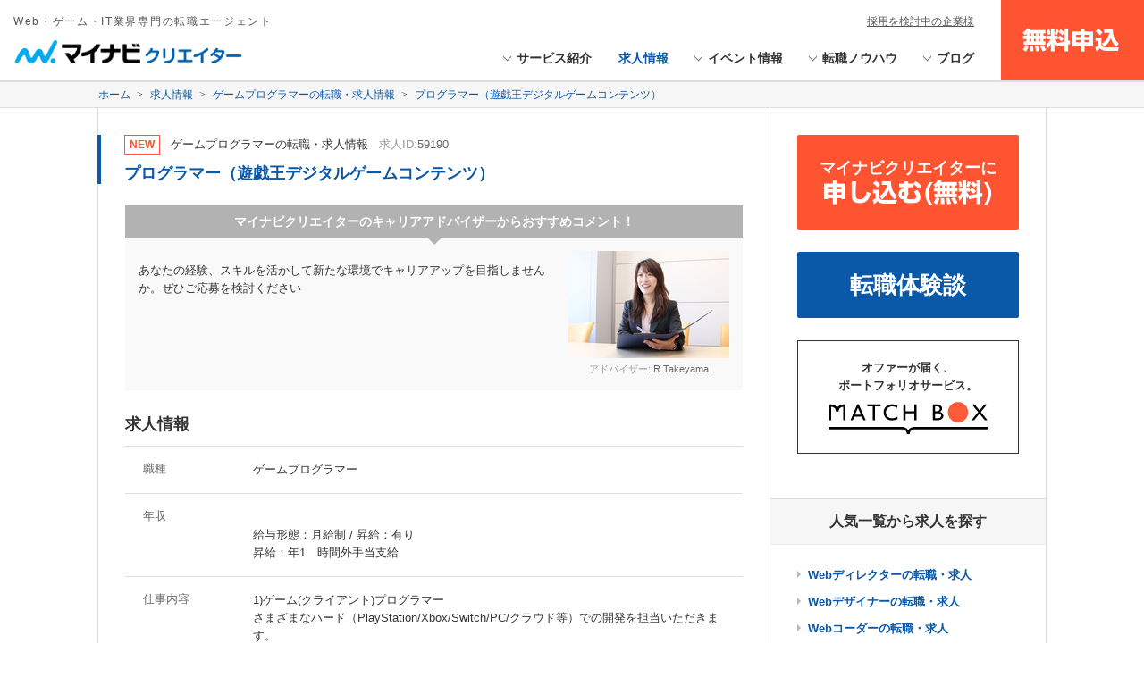

--- FILE ---
content_type: text/html; charset=UTF-8
request_url: https://mynavi-creator.jp/job/d/59190
body_size: 9359
content:
<!DOCTYPE HTML>
<!--[if IE 8]><html class="no-js lt-ie9 ie8" lang="ja"><![endif]-->
<!--[if IE 9 ]><html class="ie9 no-js" lang="ja"><![endif]-->
<html lang="ja" class="nojs">
<head>
<!-- Page hiding snippet (recommended) -->
<style>.async-hide { opacity: 0 !important} </style>
<script>
(function(a,s,y,n,c,h,i,d,e){s.className+=' '+y;
h.end=i=function(){s.className=s.className.replace(RegExp(' ?'+y),'')};
(a[n]=a[n]||[]).hide=h;setTimeout(function(){i();h.end=null},c);
})(window,document.documentElement,'async-hide','dataLayer',4000,{'GTM-N8BPJN':true});
</script>
<!-- Google Tag Manager -->
<script>(function(w,d,s,l,i){w[l]=w[l]||[];w[l].push({'gtm.start':
new Date().getTime(),event:'gtm.js'});var f=d.getElementsByTagName(s)[0],
j=d.createElement(s),dl=l!='dataLayer'?'&l='+l:'';j.async=true;j.src=
'https://www.googletagmanager.com/gtm.js?id='+i+dl;f.parentNode.insertBefore(j,f);
})(window,document,'script','dataLayer','GTM-N8BPJN');</script>
<!-- End Google Tag Manager -->
<meta charset="UTF-8">
<meta http-equiv="X-UA-Compatible" content="IE=edge">
<title>プログラマー（遊戯王デジタルゲームコンテンツ） | マイナビクリエイターの転職・求人情報</title>

<!-- keywords-description -->
<meta name="description" content="プログラマー（遊戯王デジタルゲームコンテンツ）の転職・求人情報。マイナビクリエイターの求人数は業界トップクラス。Web・ゲーム・IT業界の求人を、企業から豊富にお預かりしています。このページでは、職種、年収、勤務地、雇用形態、キーワードなど、あなたの転職活動の希望条件に絞って求人を探すことができます。ぜひあなたの転職活動にお役立てください。">
<meta name="keywords" content="プログラマー（遊戯王デジタルゲームコンテンツ）,求人,転職">
<meta name="robots" content="index, follow">
<meta property="og:locale" content="ja_JP">
<meta property="og:type" content="article">
<meta property="og:site_name" content="マイナビクリエイター">
<meta property="og:title" content="プログラマー（遊戯王デジタルゲームコンテンツ） | マイナビクリエイターの転職・求人情報">
<meta property="og:image" content="https://mynavi-creator.jp/job-data/images/img_og_job.jpg">
<meta property="og:url" content="https://mynavi-creator.jp/job/d/59190">
<meta property="og:description" content="プログラマー（遊戯王デジタルゲームコンテンツ）の転職・求人情報。マイナビクリエイターの求人数は業界トップクラス。Web・ゲーム・IT業界の求人を、企業から豊富にお預かりしています。このページでは、職種、年収、勤務地、雇用形態、キーワードなど、あなたの転職活動の希望条件に絞って求人を探すことができます。ぜひあなたの転職活動にお役立てください。">
<meta property="fb:app_id" content="466373626861180">

<!-- page-info -->
<meta name="apple-mobile-web-app-capable" content="yes">
<meta name="format-detection" content="telephone=no">
<link rel="start" href="https://mynavi-creator.jp/" title="Home">
<link rel="canonical" href="https://mynavi-creator.jp/job/d/59190">
<link rel="alternate" media="only screen and (max-width: 640px)" href="https://mynavi-creator.jp/sp/job/d/59190">
<link rel="apple-touch-icon" href="/apple_touch_icon.png">
<link rel="apple-touch-icon" sizes="152x152" href="/apple_touch_icon_152x152.png">
<link rel="apple-touch-icon" sizes="144x144" href="/apple_touch_icon_144x144.png">
<link rel="apple-touch-icon" sizes="114x114" href="/apple_touch_icon_114x114.png">
<link rel="apple-touch-icon" sizes="72x72" href="/apple_touch_icon_72x72.png">
<link rel="apple-touch-icon" sizes="57x57" href="/apple_touch_icon_57x57.png">

<!-- css-javascript -->
<link rel="stylesheet" href="/css/style.css" media="all">
<!-- typesquare -->
<script type="text/javascript" src="//typesquare.com/accessor/script/typesquare.js?6U7P7rDpie8%3D" charset="UTF-8"></script>
<!-- //typesquare -->

<!--[if lt IE 9]>
<script src="/js/libs/modernizr.min.js"></script>
<script src="/js/libs/selectivizr.min.js"></script>
<![endif]-->

</head>

<body>
<!-- Google Tag Manager (noscript) -->
<noscript><iframe src="https://www.googletagmanager.com/ns.html?id=GTM-N8BPJN"
height="0" width="0" style="display:none;visibility:hidden"></iframe></noscript>
<!-- End Google Tag Manager (noscript) -->
<!-- #fb-root -->
<div id="fb-root"></div>
<script>(function(d, s, id) {
var js, fjs = d.getElementsByTagName(s)[0];
if (d.getElementById(id)) return;
js = d.createElement(s); js.id = id;
js.src = "//connect.facebook.net/ja_JP/sdk.js#xfbml=1&appId=466373626861180&version=v2.0";
fjs.parentNode.insertBefore(js, fjs);
}(document, 'script', 'facebook-jssdk'));</script>
<!-- //#fb-root -->
<noscript>
    <div id="noscriptError" class="error-js">
        <div class="error-js__inner">
            <p class="error-js__txt">JavaScriptの設定を有効にしてご利用ください。無効の場合、サービスが正常にご利用できません。</p>
        </div>
    </div>
</noscript>
<div id="data-page" class="page">

		<header class="fullBlock global-header">
<div class="headerBlock" id="gHead">
<div class="headerBlockIn">
<div class="headerBlock-title">
<div class="headerBlock-logo"><a href="/"><span class="headerBlock-logo__copy">Web・ゲーム・IT業界専門の転職エージェント</span><img src="/images/common/logo_site.png" height="45" width="290" alt="マイナビクリエイター" title="Web・ゲーム・IT業界専門の転職エージェント"></a></div>
</div>
<div class="headerBlock-nav">
<nav class="globalNav">
<ul class="navPrimary">
<li class="has-secondary">
<a href="/service/"><span>サービス紹介</span></a>
<ul class="navSecondary">
<li><a href="/service/the-structure-of-service"><span>サービスの仕組み</span></a></li>
<li><a href="/service/how-to-use-the-service"><span>サービスのご利用方法</span></a></li>
<li><a href="/service/strength-and-merit"><span>3つの強みと利用するメリット</span></a></li>
<li><a href="/service/introduction-of-career-adviser"><span>キャリアアドバイザー紹介</span></a></li>
<li><a href="/service/introduction-of-matchbox"><span>ポートフォリオ作成サービス - MATCHBOX</span></a></li>
<li><a href="/service/introduction-of-clients"><span>取引先企業紹介</span></a></li>
<li class="lineMore"><a href="/service/slogan-of-mynavicreator"><span>マイナビクリエイターのスローガン</span></a></li>
</ul>
</li>
<li><a href="/job/" class="is-current"><span>求人情報</span></a></li>
<li class="has-secondary">
<a href="/event/"><span>イベント情報</span></a>
<ul class="navSecondary">
<li><a href="/event/category/seminar/"><span>セミナー</span></a></li>
<li><a href="/event/category/briefing/"><span>説明会</span></a></li>
<li><a href="/event/category/consultation/"><span>相談会</span></a></li>
</ul>
</li>
<li class="has-secondary">
<a href="/knowhow/"><span>転職ノウハウ</span></a>
<ul class="navSecondary">
<li><a href="/knowhow/category/self-promotion/"><span>自己PR</span></a></li>
<li><a href="/knowhow/category/portfolio/"><span>ポートフォリオ</span></a></li>
<li><a href="/knowhow/category/interview/"><span>面接対策</span></a></li>
<li><a href="/knowhow/category/resume/"><span>履歴書</span></a></li>
<li><a href="/knowhow/category/resignation/"><span>退職届</span></a></li>
<li><a href="/knowhow/category/motivation/"><span>志望動機</span></a></li>
</ul>
</li>
<li class="has-secondary">
<a href="/blog/"><span>ブログ</span></a>
<ul class="navSecondary">
<li><a href="/blog/category/web-director/"><span>Webディレクター</span></a></li>
<li><a href="/blog/category/web-designer/"><span>Webデザイナー</span></a></li>
<li><a href="/blog/category/mark-up-engineer/"><span>マークアップエンジニア</span></a></li>
<li><a href="/blog/category/game-planner/"><span>ゲームプランナー</span></a></li>
<li><a href="/blog/category/game-director/"><span>ゲームディレクター</span></a></li>
</ul>
</li>
</ul>
</nav>
<div class="header-btnEntry"><a href="/entry/form" class="btn-ano"><span class="btn-text"><span class="em">無料申込</span></span></a></div>
</div>
<div class="headerBlock-nav__spot"><a href="/corporation/" target="_blank">採用を検討中の企業様</a></div>
</div>
</div>
</header><!-- //.global-header -->
	
	
         <div class="fullBlock pagePath">
        <div class="fullBlockIn pagePathIn">
        	            <ul itemscope="" itemtype="http://schema.org/BreadcrumbList">
                <li class="icoArrowline" itemprop="itemListElement" itemscope="" itemtype="http://schema.org/ListItem"><a itemprop="item" href="/"><span itemprop="name">ホーム</span></a><meta itemprop="position" content="1"></li>
                <li class="icoArrowline" itemprop="itemListElement" itemscope="" itemtype="http://schema.org/ListItem"><a itemprop="item" href="/job"><span itemprop="name">求人情報</span></a><meta itemprop="position" content="2"></li>
                <li class="icoArrowline" itemprop="itemListElement" itemscope="" itemtype="http://schema.org/ListItem"><a itemprop="item" href="/job/j/15"><span itemprop="name">ゲームプログラマーの転職・求人情報</span></a><meta itemprop="position" content="3"></li>
                <li itemprop="itemListElement" itemscope="" itemtype="http://schema.org/ListItem"><a itemprop="item" href="/job/d/59190"><span itemprop="name">プログラマー（遊戯王デジタルゲームコンテンツ）</span></a><meta itemprop="position" content="4"></li>
            </ul>
        </div>
    </div><!-- //.pagePath -->
    
	
    <div class="contents">
        <div class="contentsIn">
	            <div class="alpha">
			                
                <article class="resultBlock">
                    <div class="resultBlock-head">
                        <div class="resultBlock-meta">
                        	<span class="icoCatch">NEW</span>                            <span class="item-category"><a href="/job/j/15">ゲームプログラマーの転職・求人情報</a></span>
                            <span class="item-ID">求人ID:<span>59190</span></span>
                        </div>
                        <div class="resultBlock-heading">
                            <h1 class="resultBlock-title">プログラマー（遊戯王デジタルゲームコンテンツ）</h1>
                        </div>
                    </div>
                    <div class="resultBlock-body">
                        <div class="commentBlock">
                            <div class="commentBlock-head">
                                <h2>マイナビクリエイターのキャリアアドバイザーからおすすめコメント！</h2>
                            </div>
                            <div class="commentBlock-body">
                               	<div class="mediaBlock-image">
<img src="/assets/2018/12/img_career_advisor_r_takeyama_300_200-thumb-180xauto-4985.jpg" width="180" alt="アドバイザー:R.Takeyama">
<span class="item-REP">アドバイザー: <span>R.Takeyama</span></span>

</div>
                                <div class="mediaBlock-body">
                                    <p class="commentBlock-text">
                                      	あなたの経験、スキルを活かして新たな環境でキャリアアップを目指しませんか。ぜひご応募を検討ください
                                    </p>
                                </div>
                            </div>
                        </div><!-- //.commentBlock -->
                        <div class="resultBlock-detail">
                            <div class="block-content">
                                <div class="block-head">
                                    <h2 class="headingSecondary">求人情報</h2>
                                </div>
                                <div class="block-section">
                                    <div class="resultBlock-section">
		                           		<h3 class="item-dt">職種</h3>
                                        <div class="item-dd">
                                        	ゲームプログラマー</div>
		                                <h3 class="item-dt">年収</h3>
                                        <div class="item-dd">
		                                 	<br>
                            		        給与形態：月給制 
		                                    / 昇給：有り <br>
                    		                昇給：年1　時間外手当支給
                		                    </div>
		                                <h3 class="item-dt">仕事内容</h3>
                                        <div class="item-dd">
                                            1)ゲーム(クライアント)プログラマー<br />
さまざまなハード（PlayStation/Xbox/Switch/PC/クラウド等）での開発を担当いただきます。<br />
<br />
2)サーバープログラマー<br />
サーバーサイド(バックエンド等)の開発を担当いただきます。
                                        </div>
		                                <h3 class="item-dt">必須スキル</h3>
                                        <div class="item-dd">
                                        	１)ゲーム(クライアント)プログラマー<br />
　・デジタルゲームのプログラム開発経験<br />
<br />
2)サーバープログラマー<br />
　(1) PHP言語を使ったWEBアプリケーションの開発経験（2年以上）<br />
　　※MySQL等のRDBMSの使用経験<br />
　(2) LL言語を使ったWEBアプリケーションの開発経験（3年以上）<br />
　　※MySQL等のRDBMSの使用経験
                                        </div>
                                       	<h3 class="item-dt">歓迎スキル</h3>
                                        <div class="item-dd">
                                        	１)ゲーム(クライアント)プログラマー<br />
　・Unityでのゲーム開発経験<br />
　・遊戯王のルールを含めた知識があること<br />
　・技術について自己学習できる方<br />
<br />
2)サーバープログラマー<br />
　・遊戯王のルールを含めた知識があること<br />
　・技術について自己学習できる方<br />
　・Linux経験<br />
　・大規模Webサーバー/データベースの運用経験<br />
　・データベースの最適化、負荷軽減の知識/経験<br />
　・GitHub/GitLab などのバージョン管理システム使用した開発経験
										</div>
		                                <h3 class="item-dt">勤務地</h3>
                                        <div class="item-dd">
                                         	東京都中央区
                                        	                                         	<br>
                                        </div>
                                       	<h3 class="item-dt">雇用形態</h3>
                                        <div class="item-dd">
                                       		正社員<br>
											試用期間3ヶ月（同条件）
                                        </div>
                                       	<h3 class="item-dt">勤務時間</h3>
                                       	<div class="item-dd">
											09:00～17:45
											（休憩時間60分）											<br />											※配属部署により始業時間が異なる場合あり/8:00始業から10:00始業まで。平均残業時間20～30時間程。時間外手当全額支給。
                                       	</div>
                                       	<h3 class="item-dt">年間休日</h3>
                                        <div class="item-dd">
	                                        128日
                                        </div>
                                        <h3 class="item-dt">保険</h3>
                                        <div class="item-dd">
                                        	健康保険 / 厚生年金保険 / 雇用保険 / 労災保険<br>各種保険完備
                                        </div>
                                        <h3 class="item-dt">諸手当</h3>
                                        <div class="item-dd">
                                         	通勤手当<br>時間外手当全額支給、確定拠出年金手当、託児費用補助金など 
                                        </div>
                                        <h3 class="item-dt">制度</h3>
                                        <div class="item-dd">
                                         	厚生年金基金制度 / 財形貯蓄制度 / 確定拠出年金制度 / 従業員持株制度 / <br>社内特別表彰/コナミスポーツ利用費用全額補助/階層・目的別での各種研修
                                        </div>
                                        <h3 class="item-dt">休日休暇</h3>
                                        <div class="item-dd">
                                          	有給休暇 / 年末年始休暇 / 慶弔休暇 / 出産休暇 / 育児休暇 / 介護休暇<br>夏期休日(5日)
                                        </div>
                                        <h3 class="item-dt">キーワード</h3>
                                        <div class="item-dd">
                                            <ul class="listLine">
                                            	<li><a href="/job/ka/1" class="tab tabPrimary">急募</a></li>
                                            	<li><a href="/job/ka/2" class="tab tabPrimary">業界未経験歓迎</a></li>
                                            	<li><a href="/job/ka/11" class="tab tabPrimary">完全週休二日制</a></li>
                                            	<li><a href="/job/kc/1" class="tab tabPrimary">自社サービスあり</a></li>
                                            	<li><a href="/job/kc/2" class="tab tabPrimary">事業会社</a></li>
                                            	<li><a href="/job/kc/5" class="tab tabPrimary">メーカー</a></li>
                                            	<li><a href="/job/kc/6" class="tab tabPrimary">社員数100名以上</a></li>
                                            	<li><a href="/job/kp/3" class="tab tabPrimary">ソーシャルゲーム</a></li>
                                            	<li><a href="/job/kp/4" class="tab tabPrimary">コンシューマーゲーム</a></li>
                                            	<li><a href="/job/kp/5" class="tab tabPrimary">アプリ開発</a></li>
                                            	<li><a href="/job/kp/6" class="tab tabPrimary">ネイティブアプリ</a></li>
                                            	<li><a href="/job/kp/13" class="tab tabPrimary">スマホ</a></li>
                                            	<li><a href="/job/ke/3" class="tab tabPrimary">禁煙オフィス</a></li>
                                            	<li><a href="/job/ke/5" class="tab tabPrimary">オフィスがきれい</a></li>
                                            	<li><a href="/job/ke/6" class="tab tabPrimary">駅5分以内</a></li>
                                            	<li><a href="/job/ke/8" class="tab tabPrimary">20代活躍の職場</a></li>
                                            	<li><a href="/job/ke/9" class="tab tabPrimary">30代活躍の職場</a></li>
                                            	<li><a href="/job/ke/10" class="tab tabPrimary">女性社員活躍の職場</a></li>
                                            	<li><a href="/job/ke/12" class="tab tabPrimary">ユニークな職場</a></li>
                                            	<li><a href="/job/ke/13" class="tab tabPrimary">産休あり</a></li>
                                            	</ul>
                                        </div>
                                        </div>
                                </div>
                            </div><!-- //.block-content -->
                            <div class="block-content">
                                <div class="block-head">
                                    <h2 class="headingSecondary">企業情報</h2>
                                </div>
                                <div class="block-section">
                                    <div class="resultBlock-section">
                                        <h3 class="item-dt">会社名</h3>
                                        <div class="item-dd">
                                        	コナミデジタルエンタテインメント
                                        	</div>
		                                <h3 class="item-dt">業種</h3>
                                        <div class="item-dd">ゲーム系</div>
                                      	<h3 class="item-dt">事業内容</h3>
                                        <div class="item-dd">
                                        	■デジタルエンタテインメント事業<br />

                                        </div>
                                      	<h3 class="item-dt">設立年月</h3>
                                        <div class="item-dd">
                                        2006年
                                        </div>
                                        <h3 class="item-dt">市場情報</h3>
                                        <div class="item-dd">
                                        未上場
                                        </div>
                                        <h3 class="item-dt">従業員数</h3>
                                        <div class="item-dd">
                                        1990人
                                        </div>
                                                                                <h3 class="item-dt">特徴</h3>
                                        <div class="item-dd">
											自社IPを中心に家庭用ゲーム、モバイルゲーム、カードゲームなどを多面的に展開し、IT技術を活用した独自性の高いエンタテインメントコンテンツを創出。ゲームメーカーとして紡いできた歴史のなかで、様々な制作ノウハウを保有。直近はコンテンツのグローバル展開やesportsにも注力。
                                        </div>
                                        </div>
                                </div>
                            </div><!-- //.block-content -->
                        </div><!-- //.resultBlock-detail -->
                    </div><!-- //.resultBlock-body -->
                    <div class="resultBlock-foot">
                        <div class="btnBlock btnBlock-detail">
                            <div class="btn-content"><a href="/entry/form?jid=59190" class="btn-ano btnEntry btnLarge"><span class="btn-text">この求人について相談する</span></a></div>
                            </div>
                    </div><!-- //.resultBlock-foot -->
                </article><!-- //.resultBlock -->

                <div class="mainBlock contactBlock">
                    <div class="contactBlock-box">
                        <div class="contactBlock-header">求人に関するお問い合わせ</div>
                        <div class="contactBlock-address icoTEL">
                            <span class="em">0120-410-470</span>
                            <span class="caption">マイナビクリエイター事務局 受付時間 9:15～17:45</span>
                        </div>
                        <div class="contactBlock-text">
                            <p class="contentL">
                                サイト上では、求人情報の一部のみをご紹介しています。さらに詳しい求人情報については、転職支援サービスにご登録後、キャリアアドバイザーよりご案内いたします。すでにお申し込みがお済みの方は、電話、もしくは、メールにてお問い合わせください。
                            </p>
                        </div>
                    </div>
                </div>

                <div class="mainBlock">
                    <div class="btnFull">
                        <a href="/entry/form" class="btn-ano">
                            <div class="btn-text">
                                <div class="btnFull-box">簡単1分</div>
                                <div class="btnFull-text">
                                    Web職・ゲーム業界専門の転職支援サービス
                                    <em class="em">マイナビクリエイターに申し込む(無料)</em>
                                </div>
                            </div>
                        </a>
                    </div>
                </div>
               
               <aside class="mainBlock">
                    <div class="block-head">
                        <h4 class="headingPrimary">この求人と関連する他の求人を見る</h4>
                    </div>
                    <div class="block-content">
                        <ul class="listPrimary">
                        	<li><a href="/job/d/59187" class="icoArrow">ゲームプログラマー</a></li>
                        	<li><a href="/job/d/59188" class="icoArrow">プログラマー(新規プロジェクト推進/PM）</a></li>
                        	<li><a href="/job/d/59189" class="icoArrow">セキュリティエンジニア(ゲームセキュリティ)</a></li>
                        	<li><a href="/job/d/59191" class="icoArrow">プログラマー(スポーツタイトル)</a></li>
                        	<li><a href="/job/d/59193" class="icoArrow">レンダリングエンジニア</a></li>
                        	<li><a href="/job/d/59232" class="icoArrow">ソフトウェアテスト設計者／OA／ゲーム／大手GROUP</a></li>
                        	                        </ul>
                    </div>
                </aside>
								
                <div class="mainBlock bBox">
                    <div class="extraBlock">
                        <p class="extraBlock-title">プログラマー（遊戯王デジタルゲームコンテンツ）の転職・求人情報</p>
                        <div class="extraBlock-body">
                            <p class="text">
                                マイナビクリエイターは、これまでに培った実績から、Web職・ゲーム業界の転職・求人情報を、企業から豊富にお預かりしています。このWebサイトでは、プログラマー（遊戯王デジタルゲームコンテンツ）の求人情報の他にも、職種（Web職・ゲーム業界・システム系）、年収、勤務地、雇用形態、キーワードなど、あなたの希望条件に絞って求人情報を探すことができます。業界トップクラスの数を誇るマイナビクリエイターの転職・求人情報の中から、あなたの希望に合う求人をぜひお探しください。
                            </p>
                        </div>
                    </div>
                </div>
            </div><!-- //.alpha -->

            <div class="beta">
						<div class="side-bnrBlock">
<div class="side-btnEntry"><a href="/entry/form" class="btn-ano"><span class="btn-text">マイナビクリエイターに<span class="em">申し込む(無料)</span></span></a></div>
</div>
<div class="side-bnrBlock">
<div class="side-btnPrimary"><a href="/case/" class="btn-ano"><span class="btn-text em">転職体験談</span></a></div>
</div>
<div class="side-bnrBlock">
<div class="side-btnLine">
<a href="https://mynavi-creator.jp/service/introduction-of-matchbox">
<span class="caption matchbox">オファーが届く、<br aria-hidden="true">ポートフォリオサービス。</span>
<div class="image logo"><img src="/images/common/MATCHBOX_logo.svg" alt="MATCHBOX"></div>
</a>
</div>
</div>
			<section class="sideBlock">
<div class="sideBlock-head">
<h5 class="side-headingPrimary">人気一覧から求人を探す</h5>
</div>
<div class="sideBlock-body">
<ul class="listPrimary">
<li class="side-item"><a href="/job/j/2" class="icoArrow">Webディレクターの転職・求人</a></li>
<li class="side-item"><a href="/job/j/3" class="icoArrow">Webデザイナーの転職・求人</a></li>
<li class="side-item"><a href="/job/j/4" class="icoArrow">Webコーダーの転職・求人</a></li>
<li class="side-item"><a href="/job/j/6" class="icoArrow">Webマーケターの転職・求人</a></li>
<li class="side-item"><a href="/job/j/8" class="icoArrow">ECサイト運営の転職・求人</a></li>
<li class="side-item"><a href="/job/j/13" class="icoArrow">ゲームディレクターの転職・求人</a></li>
<li class="side-item"><a href="/job/j/18" class="icoArrow">ゲーム2DCGデザイナーの転職・求人</a></li>
<li class="side-item"><a href="/job/j/19" class="icoArrow">ゲーム3DCGデザイナーの転職・求人</a></li>
<li class="side-item"><a href="/job/j/20" class="icoArrow">ゲームUIデザイナーの転職・求人</a></li>
<li class="side-item"><a href="/job/ke/1" class="icoArrow">福利厚生充実の転職・求人</a></li>
<li class="side-item"><a href="/job/ke/18" class="icoArrow">ワークライフバランス重視の転職・求人</a></li>
</ul>
</div>
</section>
			<section class="sideBlock">
<div class="sideBlock-head">
<h5 class="side-headingPrimary">人気キーワードから求人を探す</h5>
</div>
<div class="sideBlock-body">
<ul class="listLine">
<li><a href="/job/kt/1" class="tab tabPrimary">Photoshop</a></li>
<li><a href="/job/kt/2" class="tab tabPrimary">Illustrator</a></li>
<li><a href="/job/kl/2" class="tab tabPrimary">HTML5</a></li>
<li><a href="/job/kl/3" class="tab tabPrimary">CSS</a></li>
<li><a href="/job/kl/4" class="tab tabPrimary">JavaScript</a></li>
<li><a href="/job/kt/8" class="tab tabPrimary">MAYA</a></li>
<li><a href="/job/kl/19" class="tab tabPrimary">Ruby on Rails</a></li>
<li><a href="/job/kl/9" class="tab tabPrimary">Unity</a></li>
<li><a href="/job/kp/6" class="tab tabPrimary">ネイティブアプリ</a></li>
<li><a href="/job/ke/7" class="tab tabPrimary">ジーンズOK</a></li>
<li><a href="/job/kc/1" class="tab tabPrimary">自社サービスあり</a></li>
<li><a href="/job/ka/9" class="tab tabPrimary">残業少なめ</a></li>
<li><a href="/job/ka/3" class="tab tabPrimary">職種未経験歓迎</a></li>
<li><a href="/job/ka/8" class="tab tabPrimary">採用枠5名以上</a></li>
<li><a href="/job/kp/2" class="tab tabPrimary">エンタメ</a></li>
<li><a href="/job/kp/10" class="tab tabPrimary">女性向けコンテンツ</a></li>
<li><a href="/job/ka/15" class="tab tabPrimary">英語を活かす</a></li>
<li><a href="/job/kp/3" class="tab tabPrimary">ソーシャルゲーム</a></li>
</ul>
</div>
</section>
			<section class="sideBlock">
    <div class="sideBlock-head">
        <h5 class="side-headingPrimary">人気の求人</h5>
    </div>
    <div class="sideBlock-body-full">
        <ul class="side-blockList">


            <!-- ここから5件くりかえし -->
			<li>
                <div class="meta">
                    <span class="meta-item item-category"><a href="/job/j/4">Webコーダーの転職・求人情報</a></span>
                </div>
                <p class="title side-item"><a href="/job/d/68248">Webコーダー・フロントエンド／100％直案件／同社メディア</a></p>
            </li>
			<li>
                <div class="meta">
                    <span class="meta-item item-category"><a href="/job/j/16">ゲームシナリオライターの転職・求人情報</a></span>
                </div>
                <p class="title side-item"><a href="/job/d/10617">ゲームシナリオライター</a></p>
            </li>
			<li>
                <div class="meta">
                    <span class="meta-item item-category"><a href="/job/j/8">ECサイト運営の転職・求人情報</a></span>
                </div>
                <p class="title side-item"><a href="/job/d/70674">ECディレクター（コマース事業）</a></p>
            </li>
			<li>
                <div class="meta">
                    <span class="meta-item item-category"><a href="/job/j/19">3DCGデザイナーの転職・求人情報</a></span>
                </div>
                <p class="title side-item"><a href="/job/d/70805">コンセプトアート</a></p>
            </li>
			<li>
                <div class="meta">
                    <span class="meta-item item-category"><a href="/job/j/18">2DCGデザイナーの転職・求人情報</a></span>
                </div>
                <p class="title side-item"><a href="/job/d/52290">【東京】イラストレーター（大人気アニメIPタイトル）</a></p>
            </li>
			            <!-- ここまで5件くりかえし -->


        </ul>
    </div>
    <div class="sideBlock-foot">
        <p class="contentR side-item block-foot"><a href="/job/o/popular" class="icoArrow" rel="nofollow">すべて見る</a></p>
    </div>
</section>

			<section class="sideBlock">
    <div class="sideBlock-head">
        <h5 class="side-headingPrimary">新着求人</h5>
    </div>
    <div class="sideBlock-body-full">
        <ul class="side-blockList">


            			<li>
                <div class="meta">
                    <span class="meta-item item-category"><a href="/job/j/6">Webマーケターの転職・求人情報</a></span>
                </div>
                <p class="title side-item"><a href="/job/d/71289">【東京】社内広報/ベストベンチャー100/未経験歓迎</a></p>
            </li>
			<li>
                <div class="meta">
                    <span class="meta-item item-category"><a href="/job/j/20">UIデザイナーの転職・求人情報</a></span>
                </div>
                <p class="title side-item"><a href="/job/d/71286">リモート／リードサービスデザイナー／プライム上場</a></p>
            </li>
			<li>
                <div class="meta">
                    <span class="meta-item item-category"><a href="/job/j/6">Webマーケターの転職・求人情報</a></span>
                </div>
                <p class="title side-item"><a href="/job/d/71280">【東京】マーケティング（プロダクトグロース）/未経験歓迎</a></p>
            </li>
			<li>
                <div class="meta">
                    <span class="meta-item item-category"><a href="/job/j/6">Webマーケターの転職・求人情報</a></span>
                </div>
                <p class="title side-item"><a href="/job/d/71272">【大阪市】デジタルマーケター／プライム上場／福利厚生充実</a></p>
            </li>
			<li>
                <div class="meta">
                    <span class="meta-item item-category"><a href="/job/j/6">Webマーケターの転職・求人情報</a></span>
                </div>
                <p class="title side-item"><a href="/job/d/71271">【福岡市】デジタルマーケター／プライム上場／福利厚生充実</a></p>
            </li>
			            

        </ul>
    </div>
    <div class="sideBlock-foot">
        <p class="contentR side-item block-foot"><a href="/job/o/new" class="icoArrow" rel="nofollow">すべて見る</a></p>
    </div>
</section>

			<section class="sideBlock">
<div class="sideBlock-head">
<h5 class="side-headingPrimary">社名公開企業の求人から探す</h5>
</div>
<div class="sideBlock-body">
<ul class="listPrimary">
<li class="side-item"><a href="/job/o/190" class="icoArrow">株式会社カプコン</a></li>
<li class="side-item"><a href="/job/o/210" class="icoArrow">株式会社コーエーテクモゲームス</a></li>
<li class="side-item"><a href="/job/o/211" class="icoArrow">株式会社コナミデジタルエンタテインメント</a></li>
<li class="side-item"><a href="/job/o/231" class="icoArrow">株式会社スクウェア・エニックス</a></li>
<li class="side-item"><a href="/job/o/1718" class="icoArrow">株式会社セガ</a></li>
<li class="side-item"><a href="/job/o/105" class="icoArrow"> 合同会社DMM.com</a></li>
<li class="side-item"><a href="/job/o/1428" class="icoArrow">株式会社DONUTS</a></li>
</ul>
</div>
</section>
			<section class="sideBlock">
<div class="sideBlock-head">
<h5 class="side-headingSecondary">おすすめ記事コンテンツ</h5>
</div>
<div class="sideBlock-body-ano">
<ul class="listPrimary">
<li class="side-item"><a href="/blog/category/web-director/" class="icoArrow">Webディレクター</a></li>
<li class="side-item"><a href="/blog/category/web-designer/" class="icoArrow">Webデザイナー</a></li>
<li class="side-item"><a href="/blog/category/mark-up-engineer/" class="icoArrow">マークアップエンジニア</a></li>
<li class="side-item"><a href="/blog/category/game-planner/" class="icoArrow">ゲームプランナー</a></li>
<li class="side-item"><a href="/knowhow/category/portfolio/" class="icoArrow">ポートフォリオ</a></li>
<li class="side-item"><a href="/blog/article/job-search-of-web-director" class="icoArrow">Webディレクターの転職</a></li>
<li class="side-item"><a href="/blog/article/skills-necessary-to-web-director" class="icoArrow">Webディレクターに必要な22のスキル</a></li>
<li class="side-item"><a href="/knowhow/article/how-to-make-portfolios" class="icoArrow">転職必須ツール - ポートフォリオの作り方</a></li>
<li class="side-item"><a href="/knowhow/article/personal-history-free-download" class="icoArrow">履歴書サンプル - 無料ダウンロード</a></li>
<li class="side-item"><a href="/knowhow/article/resume-free-download" class="icoArrow">職務経歴書サンプル - 無料ダウンロード</a></li>
</ul>
</div>
</section>
<section class="sideBlock">
<div class="sideBlock-head">
<h5 class="side-headingSecondary">初めての方へ</h5>
</div>
<div class="sideBlock-body-ano">
<ul class="listPrimary">
<li class="side-item"><a href="/beginners/" class="icoArrow">マイナビクリエイターで受けられる8つのサポート</a></li>
</ul>
</div>
</section>
<section class="sideBlock">
<div class="sideBlock-head">
<h5 class="side-headingSecondary">企業の皆さまへ</h5>
</div>
<div class="sideBlock-body-ano">
<ul class="listPrimary">
<li class="side-item"><a href="/corporation/" class="icoArrow" target="_blank" >クリエイターの採用をお考えの企業さまへ</a></li>
</ul>
</div>
</section>
<section class="sideBlock">
<div class="sideBlock-head">
<h5 class="side-headingSecondary">ソーシャルメディア</h5>
</div>
<div class="sideBlock-body-full">
<ul class="side-listSocial">
<li class="side-item"><a href="https://www.facebook.com/mynavi.creator.info/" target="_blank" class="colFB"><span class="icoFB">Facebookページ</span></a></li>
<li class="side-item"><a href="https://twitter.com/mynavicreator" target="_blank" class="colTW"><span class="icoTW">Twitterアカウント</span></a></li>
<li class="side-item"><a href="https://www.youtube.com/user/mynavicreator/" target="_blank" class="colGP"><span class="icoGP">YouTubeチャンネル</span></a></li>
<li class="side-item"><a href="/atom.xml" target="_blank" class="colRSS"><span class="icoRSS">RSSフィード</span></a></li>
</ul>
</div>
</section>
			            </div><!-- //.beta -->
	
        </div><!-- //.contentsIn -->
    </div><!-- //.contents -->

	
	   	<footer class="fullBlock global-footer">
<div class="fullBlockIn shareBlock">
<ul class="shareBlock-list">
<li class="shareTW">
<a href="https://twitter.com/share" class="twitter-share-button" data-url="https://mynavi-creator.jp/" data-text="Web職・ゲーム業界の求人情報・転職支援サービスなら、マイナビクリエイター" data-lang="ja">ツイート</a>
<script>!function(d,s,id){var js,fjs=d.getElementsByTagName(s)[0],p=/^http:/.test(d.location)?'http':'https';if(!d.getElementById(id)){js=d.createElement(s);js.id=id;js.src=p+'://platform.twitter.com/widgets.js';fjs.parentNode.insertBefore(js,fjs);}}(document, 'script', 'twitter-wjs');</script>
</li>
<li class="shareFB">
<div class="fb-like" data-href="https://mynavi-creator.jp/" data-send="false" data-layout="button_count" data-width="450" data-show-faces="false"></div>
</li>
<li class="shareHB">
<a href="http://b.hatena.ne.jp/entry/https://mynavi-creator.jp/" class="hatena-bookmark-button" data-hatena-bookmark-title="Web職・ゲーム業界の求人情報・転職支援サービスなら、マイナビクリエイター" data-hatena-bookmark-layout="simple-balloon" title="このエントリーをはてなブックマークに追加"><img src="https://b.st-hatena.com/images/entry-button/button-only@2x.png" alt="このエントリーをはてなブックマークに追加" width="20" height="20" style="border: none;" /></a><script type="text/javascript" src="https://b.st-hatena.com/js/bookmark_button.js" charset="utf-8" async="async"></script>
</li>
</ul>
</div><!-- //.shareBlock -->
<div class="footerBlock">
<ul class="footerBlock-nav">
<li><a href="/contact/">お問い合わせ</a></li>
<li><a href="/privacy/">個人情報の取り扱いについて</a></li>
<li><a href="/faq/">よくあるご質問</a></li>
<li><a href="/service/how-to-use-the-service#step2">アクセス</a></li>
<li><a href="/sitemap/">サイトマップ</a></li>
<li><a href="https://www.mynavi.jp/company/overview/" target="_blank">会社概要</a></li>
</ul>
<p class="copyright"><small>Copyright &copy; Mynavi Corporation</small></p>
</div>
</footer><!-- //.footerBlock -->
<div class="pageTop" id="data-toTop"><a href="#data-page"><span class="icoArrowToTop">TOPへ戻る</span></a></div><!-- //.pageTop -->
	
</div><!-- //.page -->
<div id="data-overlay"></div>
<script src="/js/libs/libs.js"></script>
<script src="/js/function.js"></script>
<script src="/js/search.common.js"></script>

</body>
</html>


--- FILE ---
content_type: application/javascript
request_url: https://mynavi-creator.jp/js/search.common.js
body_size: 327
content:
"use strict";window.onpageshow=function(){jQuery(function(){var e=jQuery("#data-edit"),t=e.find('input[type="radio"], input[type="checkbox"]'),i=e.find("select"),n=e.find('input[type="text"], textarea');t.each(function(){var e=jQuery(this).is("[checked]");jQuery(this).prop("checked",e)}),i.each(function(){var e=jQuery(this).find("option[selected]");jQuery(this).val(e.length>0?e.val():"")}),n.each(function(){var e=jQuery(this).data("value");jQuery(this).val(e)})})};
